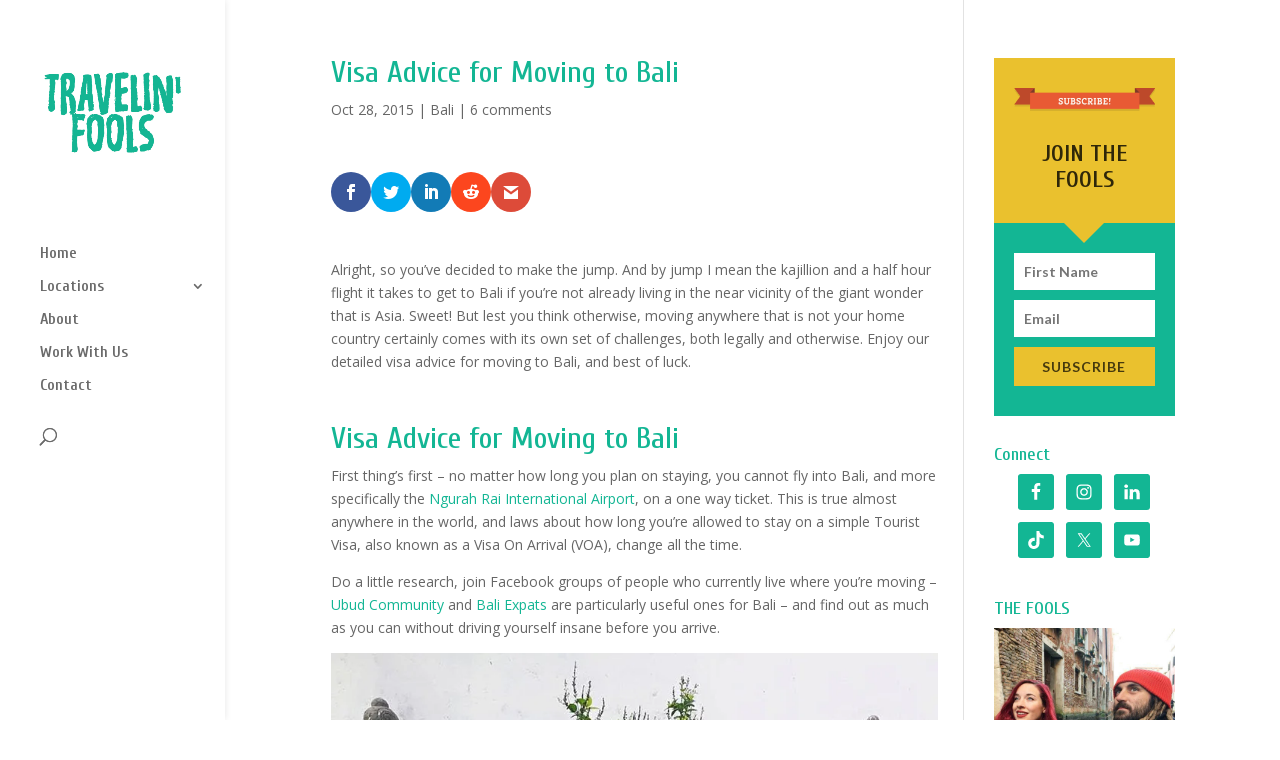

--- FILE ---
content_type: application/javascript
request_url: https://travelinfools.com/wp-content/uploads/wtfdivi/wp_footer.js?ver=1508061963
body_size: -183
content:
jQuery(function($){$('.et-social-icons:not(:has(.et-social-youtube))').append('<li class="et-social-icon et-social-youtube"><a href="https://www.youtube.com/channel/UCvHwzNguIKsWWBtVAzNl-kA/" class="icon" alt="YouTube" aria-label="YouTube"><span>YouTube</span></a></li>&nbsp;');$('.et-social-icons:not(:has(.et-social-pinterest))').append('<li class="et-social-icon et-social-pinterest"><a href="https://au.pinterest.com/travelinfools/" class="icon" alt="Pinterest" aria-label="Pinterest"><span>Pinterest</span></a></li>&nbsp;');$('.et-social-icons:not(:has(.et-social-tumblr))').append('<li class="et-social-icon et-social-tumblr"><a href="https://travelinfoolsblog.tumblr.com/" class="icon" alt="Tumblr" aria-label="Tumblr"><span>Tumblr</span></a></li>&nbsp;');$('.et-social-icons:not(:has(.et-social-instagram))').append('<li class="et-social-icon et-social-instagram"><a href="https://www.instagram.com/travelinfoolsblog/" class="icon" alt="Instagram" aria-label="Instagram"><span>Instagram</span></a></li>&nbsp;');});jQuery(function($){$('.et-social-icon a, .et-extra-social-icon a').attr('target','_blank');});